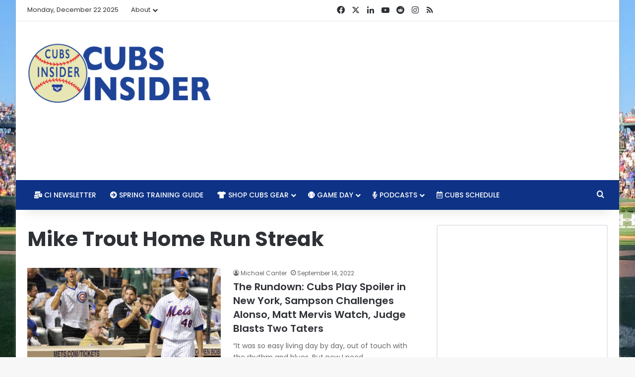

--- FILE ---
content_type: text/html; charset=utf-8
request_url: https://www.google.com/recaptcha/api2/aframe
body_size: 267
content:
<!DOCTYPE HTML><html><head><meta http-equiv="content-type" content="text/html; charset=UTF-8"></head><body><script nonce="qCRKNz9fYx4bXsm7-5IeIw">/** Anti-fraud and anti-abuse applications only. See google.com/recaptcha */ try{var clients={'sodar':'https://pagead2.googlesyndication.com/pagead/sodar?'};window.addEventListener("message",function(a){try{if(a.source===window.parent){var b=JSON.parse(a.data);var c=clients[b['id']];if(c){var d=document.createElement('img');d.src=c+b['params']+'&rc='+(localStorage.getItem("rc::a")?sessionStorage.getItem("rc::b"):"");window.document.body.appendChild(d);sessionStorage.setItem("rc::e",parseInt(sessionStorage.getItem("rc::e")||0)+1);localStorage.setItem("rc::h",'1768580009100');}}}catch(b){}});window.parent.postMessage("_grecaptcha_ready", "*");}catch(b){}</script></body></html>